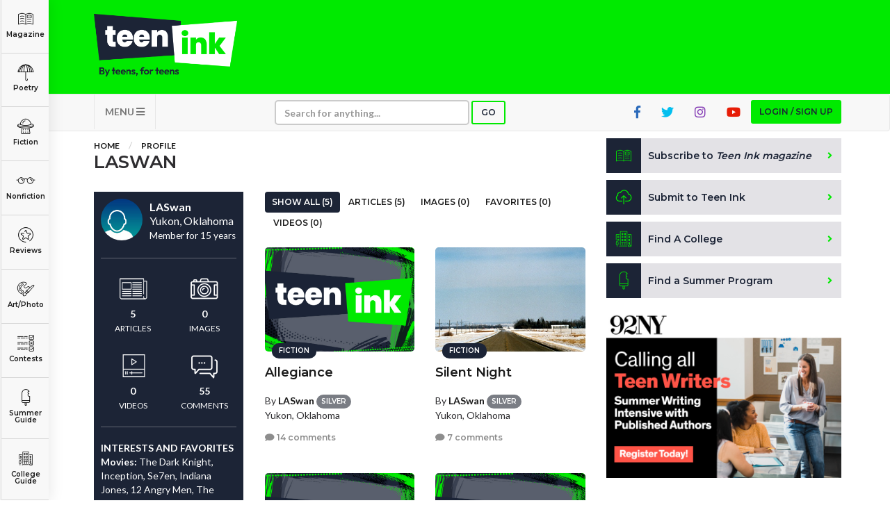

--- FILE ---
content_type: text/html; charset=utf-8
request_url: https://www.google.com/recaptcha/api2/aframe
body_size: -95
content:
<!DOCTYPE HTML><html><head><meta http-equiv="content-type" content="text/html; charset=UTF-8"></head><body><script nonce="uJln8VsjEr4cERbPDLafIQ">/** Anti-fraud and anti-abuse applications only. See google.com/recaptcha */ try{var clients={'sodar':'https://pagead2.googlesyndication.com/pagead/sodar?'};window.addEventListener("message",function(a){try{if(a.source===window.parent){var b=JSON.parse(a.data);var c=clients[b['id']];if(c){var d=document.createElement('img');d.src=c+b['params']+'&rc='+(localStorage.getItem("rc::a")?sessionStorage.getItem("rc::b"):"");window.document.body.appendChild(d);sessionStorage.setItem("rc::e",parseInt(sessionStorage.getItem("rc::e")||0)+1);localStorage.setItem("rc::h",'1768635749213');}}}catch(b){}});window.parent.postMessage("_grecaptcha_ready", "*");}catch(b){}</script></body></html>